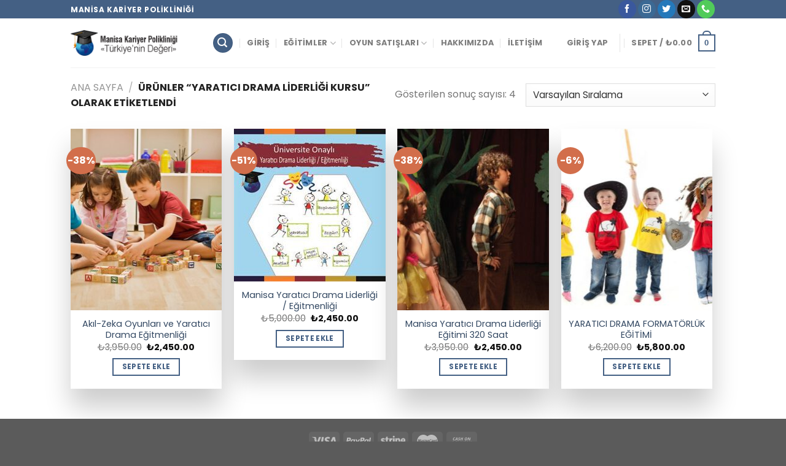

--- FILE ---
content_type: text/html; charset=UTF-8
request_url: https://manisaegitimsertifika.com/egitim-etiket/yaratici-drama-liderligi-kursu/
body_size: 18333
content:
<!DOCTYPE html>
<!--[if IE 9 ]><html lang="tr" class="ie9 loading-site no-js"> <![endif]-->
<!--[if IE 8 ]><html lang="tr" class="ie8 loading-site no-js"> <![endif]-->
<!--[if (gte IE 9)|!(IE)]><!--><html lang="tr" class="loading-site no-js"> <!--<![endif]--><head><meta charset="UTF-8" /><link data-optimized="2" rel="stylesheet" href="https://manisaegitimsertifika.com/wp-content/litespeed/css/4de52bcd1334bfca9b9ca65daa29e981.css?ver=80215" /><meta name="viewport" content="width=device-width, initial-scale=1.0, maximum-scale=1.0, user-scalable=no" /><link rel="profile" href="https://gmpg.org/xfn/11" /><link rel="pingback" href="https://manisaegitimsertifika.com/xmlrpc.php" /> <script type="6fcdfa3ac2f31bc2eb1d6bde-text/javascript">!function(e,c){e[c]=e[c]+(e[c]&&" ")+"quform-js"}(document.documentElement,"className")</script><script type="6fcdfa3ac2f31bc2eb1d6bde-text/javascript">(function(html){html.className=html.className.replace(/\bno-js\b/,'js')})(document.documentElement)</script> <title>yaratıcı drama liderliği kursu Archives - Manisa Eğitim Sertifika</title><meta name="robots" content="max-snippet:-1, max-image-preview:large, max-video-preview:-1"/><link rel="canonical" href="https://manisaegitimsertifika.com/egitim-etiket/yaratici-drama-liderligi-kursu/" /><meta property="og:locale" content="tr_TR" /><meta property="og:type" content="object" /><meta property="og:title" content="yaratıcı drama liderliği kursu Archives - Manisa Eğitim Sertifika" /><meta property="og:url" content="https://manisaegitimsertifika.com/egitim-etiket/yaratici-drama-liderligi-kursu/" /><meta property="og:site_name" content="Manisa Eğitim Sertifika" /><meta property="fb:app_id" content="https://www.facebook.com/manisa.sertifika" /><meta name="twitter:card" content="summary_large_image" /><meta name="twitter:title" content="yaratıcı drama liderliği kursu Archives - Manisa Eğitim Sertifika" /><meta name="twitter:site" content="@manisakariyera1" /> <script type='application/ld+json' class='yoast-schema-graph yoast-schema-graph--main'>{"@context":"https://schema.org","@graph":[{"@type":"WebSite","@id":"https://manisaegitimsertifika.com/#website","url":"https://manisaegitimsertifika.com/","name":"Manisa E\u011fitim Sertifika","inLanguage":"tr","description":"Manisa E\u011fitim Sertifika","potentialAction":[{"@type":"SearchAction","target":"https://manisaegitimsertifika.com/?s={search_term_string}","query-input":"required name=search_term_string"}]},{"@type":"CollectionPage","@id":"https://manisaegitimsertifika.com/egitim-etiket/yaratici-drama-liderligi-kursu/#webpage","url":"https://manisaegitimsertifika.com/egitim-etiket/yaratici-drama-liderligi-kursu/","name":"yarat\u0131c\u0131 drama liderli\u011fi kursu Archives - Manisa E\u011fitim Sertifika","isPartOf":{"@id":"https://manisaegitimsertifika.com/#website"},"inLanguage":"tr","breadcrumb":{"@id":"https://manisaegitimsertifika.com/egitim-etiket/yaratici-drama-liderligi-kursu/#breadcrumb"}},{"@type":"BreadcrumbList","@id":"https://manisaegitimsertifika.com/egitim-etiket/yaratici-drama-liderligi-kursu/#breadcrumb","itemListElement":[{"@type":"ListItem","position":1,"item":{"@type":"WebPage","@id":"https://manisaegitimsertifika.com/","url":"https://manisaegitimsertifika.com/","name":"Anasayfa"}},{"@type":"ListItem","position":2,"item":{"@type":"WebPage","@id":"https://manisaegitimsertifika.com/egitimlerimiz/","url":"https://manisaegitimsertifika.com/egitimlerimiz/","name":"\u00dcr\u00fcnler"}},{"@type":"ListItem","position":3,"item":{"@type":"WebPage","@id":"https://manisaegitimsertifika.com/egitim-etiket/yaratici-drama-liderligi-kursu/","url":"https://manisaegitimsertifika.com/egitim-etiket/yaratici-drama-liderligi-kursu/","name":"yarat\u0131c\u0131 drama liderli\u011fi kursu"}}]}]}</script> <link rel='dns-prefetch' href='//www.googletagmanager.com' /><link rel='dns-prefetch' href='//s.w.org' /><link rel="alternate" type="application/rss+xml" title="Manisa Eğitim Sertifika &raquo; beslemesi" href="https://manisaegitimsertifika.com/feed/" /><link rel="alternate" type="application/rss+xml" title="Manisa Eğitim Sertifika &raquo; yorum beslemesi" href="https://manisaegitimsertifika.com/comments/feed/" /><link rel="alternate" type="application/rss+xml" title="Manisa Eğitim Sertifika &raquo; yaratıcı drama liderliği kursu Etiket beslemesi" href="https://manisaegitimsertifika.com/egitim-etiket/yaratici-drama-liderligi-kursu/feed/" /> <script type="6fcdfa3ac2f31bc2eb1d6bde-text/javascript" src='https://manisaegitimsertifika.com/wp-includes/js/jquery/jquery.js'></script> <script data-optimized="1" type="6fcdfa3ac2f31bc2eb1d6bde-text/javascript" src='https://manisaegitimsertifika.com/wp-content/litespeed/js/84eff5c26a8f6a2796d2bc0bc5e52a44.js?ver=52a44'></script> <script data-optimized="1" type="6fcdfa3ac2f31bc2eb1d6bde-text/javascript">function optimocha_getCookie(name){var v=document.cookie.match("(^|;) ?"+name+"=([^;]*)(;|$)");return v?v[2]:null}
function optimocha_check_wc_cart_script(){var cart_src="https://manisaegitimsertifika.com/wp-content/plugins/woocommerce/assets/js/frontend/cart-fragments.min.js";var script_id="optimocha_loaded_wc_cart_fragments";if(document.getElementById(script_id)!==null){return!1}
if(optimocha_getCookie("woocommerce_cart_hash")){var script=document.createElement("script");script.id=script_id;script.src=cart_src;script.async=!0;document.head.appendChild(script)}}
optimocha_check_wc_cart_script();document.addEventListener("click",function(){setTimeout(optimocha_check_wc_cart_script,1000)})</script>  <script type="6fcdfa3ac2f31bc2eb1d6bde-text/javascript" src='https://www.googletagmanager.com/gtag/js?id=GT-TNPB2DQ' async></script> <script type="6fcdfa3ac2f31bc2eb1d6bde-text/javascript">window.dataLayer = window.dataLayer || [];function gtag(){dataLayer.push(arguments);}
gtag('set', 'linker', {"domains":["manisaegitimsertifika.com"]} );
gtag("js", new Date());
gtag("set", "developer_id.dZTNiMT", true);
gtag("config", "GT-TNPB2DQ");</script> <link rel='https://api.w.org/' href='https://manisaegitimsertifika.com/wp-json/' /><link rel="EditURI" type="application/rsd+xml" title="RSD" href="https://manisaegitimsertifika.com/xmlrpc.php?rsd" /><link rel="wlwmanifest" type="application/wlwmanifest+xml" href="https://manisaegitimsertifika.com/wp-includes/wlwmanifest.xml" /><meta name="generator" content="Site Kit by Google 1.118.0" /><!--[if IE]><link rel="stylesheet" type="text/css" href="https://manisaegitimsertifika.com/wp-content/themes/flatsome/assets/css/ie-fallback.css"><script src="//cdnjs.cloudflare.com/ajax/libs/html5shiv/3.6.1/html5shiv.js"></script><script>var head = document.getElementsByTagName('head')[0],style = document.createElement('style');style.type = 'text/css';style.styleSheet.cssText = ':before,:after{content:none !important';head.appendChild(style);setTimeout(function(){head.removeChild(style);}, 0);</script><script src="https://manisaegitimsertifika.com/wp-content/themes/flatsome/assets/libs/ie-flexibility.js"></script><![endif]--> <script data-optimized="1" type="6fcdfa3ac2f31bc2eb1d6bde-text/javascript">WebFontConfig={google:{families:["Poppins:regular,700","Poppins:regular,regular","Poppins:regular,700","Poppins:regular,regular",]}};(function(){var wf=document.createElement('script');wf.src='https://ajax.googleapis.com/ajax/libs/webfont/1/webfont.js';wf.type='text/javascript';wf.async='true';var s=document.getElementsByTagName('script')[0];s.parentNode.insertBefore(wf,s)})()</script> <noscript><style>.woocommerce-product-gallery{ opacity: 1 !important; }</style></noscript></head><body class="archive tax-product_tag term-yaratici-drama-liderligi-kursu term-184 theme-flatsome woocommerce woocommerce-page woocommerce-no-js lightbox nav-dropdown-has-arrow"><a class="skip-link screen-reader-text" href="#main">Skip to content</a><div id="wrapper"><header id="header" class="header has-sticky sticky-jump"><div class="header-wrapper"><div id="top-bar" class="header-top hide-for-sticky nav-dark"><div class="flex-row container"><div class="flex-col hide-for-medium flex-left"><ul class="nav nav-left medium-nav-center nav-small  nav-divided"><li class="html custom html_topbar_left"><strong class="uppercase">Manisa Kariyer Polikliniği</strong></li></ul></div><div class="flex-col hide-for-medium flex-center"><ul class="nav nav-center nav-small  nav-divided"></ul></div><div class="flex-col hide-for-medium flex-right"><ul class="nav top-bar-nav nav-right nav-small  nav-divided"><li class="html header-social-icons ml-0"><div class="social-icons follow-icons" ><a href="https://www.facebook.com/manisa.sertifika" target="_blank" data-label="Facebook"  rel="noopener noreferrer nofollow" class="icon primary button circle facebook tooltip" title="Facebook' ta Takip Edin"><i class="icon-facebook" ></i></a><a href="https://www.instagram.com/manisakariyerpoliklinigi/" target="_blank" rel="noopener noreferrer nofollow" data-label="Instagram" class="icon primary button circle  instagram tooltip" title="Instagram' da Takip Edin"><i class="icon-instagram" ></i></a><a href="https://twitter.com/manisakariyera1" target="_blank"  data-label="Twitter"  rel="noopener noreferrer nofollow" class="icon primary button circle  twitter tooltip" title="Twitter' da Takip Edin"><i class="icon-twitter" ></i></a><a href="/cdn-cgi/l/email-protection#9cf1fdf2f5effdeff9eee8f5faf5f7fddcfbf1fdf5f0b2fff3f1" data-label="E-mail" rel="nofollow" class="icon primary button circle  email tooltip" title="Bize email gönderin"><i class="icon-envelop" ></i></a><a href="tel:05050800081" target="_blank"  data-label="Phone"  rel="noopener noreferrer nofollow" class="icon primary button circle  phone tooltip" title="Call us"><i class="icon-phone" ></i></a></div></li></ul></div><div class="flex-col show-for-medium flex-grow"><ul class="nav nav-center nav-small mobile-nav  nav-divided"><li class="html custom html_topbar_left"><strong class="uppercase">Manisa Kariyer Polikliniği</strong></li></ul></div></div></div><div id="masthead" class="header-main "><div class="header-inner flex-row container logo-left medium-logo-center" role="navigation"><div id="logo" class="flex-col logo">
<a href="https://manisaegitimsertifika.com/" title="Manisa Eğitim Sertifika - Manisa Eğitim Sertifika" rel="home">
<img width="200" height="80" src="https://manisaegitimsertifika.com/wp-content/uploads/2018/09/logo.png" class="header_logo header-logo" alt="Manisa Eğitim Sertifika"/><img  width="200" height="80" src="https://manisaegitimsertifika.com/wp-content/uploads/2018/09/logo.png" class="header-logo-dark" alt="Manisa Eğitim Sertifika"/></a></div><div class="flex-col show-for-medium flex-left"><ul class="mobile-nav nav nav-left "><li class="nav-icon has-icon">
<a href="#" data-open="#main-menu" data-pos="center" data-bg="main-menu-overlay" data-color="" class="is-small" aria-controls="main-menu" aria-expanded="false">
<i class="icon-menu" ></i>
</a></li></ul></div><div class="flex-col hide-for-medium flex-left
flex-grow"><ul class="header-nav header-nav-main nav nav-left  nav-divided nav-uppercase" ><li class="header-search header-search-lightbox has-icon"><div class="header-button">		<a href="#search-lightbox" data-open="#search-lightbox" data-focus="input.search-field"
class="icon primary button circle is-small">
<i class="icon-search" style="font-size:16px;"></i></a></div><div id="search-lightbox" class="mfp-hide dark text-center"><div class="searchform-wrapper ux-search-box relative is-large"><form role="search" method="get" class="searchform" action="https://manisaegitimsertifika.com/"><div class="flex-row relative"><div class="flex-col flex-grow">
<input type="search" class="search-field mb-0" name="s" value="" placeholder="Ara&hellip;" />
<input type="hidden" name="post_type" value="product" /></div><div class="flex-col">
<button type="submit" class="ux-search-submit submit-button secondary button icon mb-0">
<i class="icon-search" ></i>				</button></div></div><div class="live-search-results text-left z-top"></div></form></div></div></li><li id="menu-item-284" class="menu-item menu-item-type-post_type menu-item-object-page menu-item-home  menu-item-284"><a href="https://manisaegitimsertifika.com/" class="nav-top-link">Giriş</a></li><li id="menu-item-283" class="menu-item menu-item-type-post_type menu-item-object-page menu-item-has-children  menu-item-283 has-dropdown"><a href="https://manisaegitimsertifika.com/egitimlerimiz/" class="nav-top-link">Eğitimler<i class="icon-angle-down" ></i></a><ul class='nav-dropdown nav-dropdown-default'><li id="menu-item-272" class="menu-item menu-item-type-taxonomy menu-item-object-product_cat  menu-item-272"><a href="https://manisaegitimsertifika.com/egitim-kategori/cok-talep-edilen-egitimlerimiz/">Çok Talep Edilen Eğitimlerimiz</a></li><li id="menu-item-273" class="menu-item menu-item-type-taxonomy menu-item-object-product_cat  menu-item-273"><a href="https://manisaegitimsertifika.com/egitim-kategori/formatorluk-egitimleri/">Formatörlük Eğitimleri</a></li><li id="menu-item-274" class="menu-item menu-item-type-taxonomy menu-item-object-product_cat  menu-item-274"><a href="https://manisaegitimsertifika.com/egitim-kategori/kampanyali-egitimler/">Kampanyalı Eğitimler</a></li><li id="menu-item-275" class="menu-item menu-item-type-taxonomy menu-item-object-product_cat  menu-item-275"><a href="https://manisaegitimsertifika.com/egitim-kategori/kisisel-gelisim-egitimleri/">Kişisel Gelişim Eğitimleri</a></li><li id="menu-item-276" class="menu-item menu-item-type-taxonomy menu-item-object-product_cat  menu-item-276"><a href="https://manisaegitimsertifika.com/egitim-kategori/kurumsal-egitimler/">Kurumsal Eğitimler</a></li><li id="menu-item-277" class="menu-item menu-item-type-taxonomy menu-item-object-product_cat  menu-item-277"><a href="https://manisaegitimsertifika.com/egitim-kategori/lisans-yuksek-lisans-doktora/">Lisans, Yüksek Lisans, Doktora</a></li><li id="menu-item-278" class="menu-item menu-item-type-taxonomy menu-item-object-product_cat  menu-item-278"><a href="https://manisaegitimsertifika.com/egitim-kategori/meb-egzersiz-egitimleri/">MEB Egzersiz Eğitimleri</a></li><li id="menu-item-279" class="menu-item menu-item-type-taxonomy menu-item-object-product_cat  menu-item-279"><a href="https://manisaegitimsertifika.com/egitim-kategori/orgun-egitimler/">Örgün Eğitimler</a></li><li id="menu-item-280" class="menu-item menu-item-type-taxonomy menu-item-object-product_cat  menu-item-280"><a href="https://manisaegitimsertifika.com/egitim-kategori/psikoloji-egitimleri/">Psikoloji Eğitimleri</a></li><li id="menu-item-282" class="menu-item menu-item-type-taxonomy menu-item-object-product_cat  menu-item-282"><a href="https://manisaegitimsertifika.com/egitim-kategori/uygulama-atolyeleri/">Uygulama Atölyeleri</a></li></ul></li><li id="menu-item-487" class="menu-item menu-item-type-post_type menu-item-object-page menu-item-has-children  menu-item-487 has-dropdown"><a href="https://manisaegitimsertifika.com/satislar/" class="nav-top-link">OYUN SATIŞLARI<i class="icon-angle-down" ></i></a><ul class='nav-dropdown nav-dropdown-default'><li id="menu-item-498" class="menu-item menu-item-type-taxonomy menu-item-object-product_cat  menu-item-498"><a href="https://manisaegitimsertifika.com/egitim-kategori/redka/">Redka</a></li></ul></li><li id="menu-item-286" class="menu-item menu-item-type-post_type menu-item-object-page  menu-item-286"><a href="https://manisaegitimsertifika.com/sample-page/" class="nav-top-link">HAKKIMIZDA</a></li><li id="menu-item-285" class="menu-item menu-item-type-post_type menu-item-object-page  menu-item-285"><a href="https://manisaegitimsertifika.com/iletisim/" class="nav-top-link">İletişim</a></li></ul></div><div class="flex-col hide-for-medium flex-right"><ul class="header-nav header-nav-main nav nav-right  nav-divided nav-uppercase"><li class="account-item has-icon
"
><a href="https://manisaegitimsertifika.com/hesabim/"
class="nav-top-link nav-top-not-logged-in "
data-open="#login-form-popup"  >
<span>
Giriş Yap      </span>
</a></li><li class="header-divider"></li><li class="cart-item has-icon has-dropdown"><a href="https://manisaegitimsertifika.com/sepet/" title="Sepet" class="header-cart-link is-small"><span class="header-cart-title">
Sepet   /      <span class="cart-price"><span class="woocommerce-Price-amount amount"><span class="woocommerce-Price-currencySymbol">&#8378;</span>0.00</span></span>
</span><span class="cart-icon image-icon">
<strong>0</strong>
</span>
</a><ul class="nav-dropdown nav-dropdown-default"><li class="html widget_shopping_cart"><div class="widget_shopping_cart_content"><p class="woocommerce-mini-cart__empty-message">Sepetinizde ürün bulunmuyor.</p></div></li></ul></li></ul></div><div class="flex-col show-for-medium flex-right"><ul class="mobile-nav nav nav-right "><li class="cart-item has-icon"><a href="https://manisaegitimsertifika.com/sepet/" class="header-cart-link off-canvas-toggle nav-top-link is-small" data-open="#cart-popup" data-class="off-canvas-cart" title="Sepet" data-pos="right">
<span class="cart-icon image-icon">
<strong>0</strong>
</span>
</a><div id="cart-popup" class="mfp-hide widget_shopping_cart"><div class="cart-popup-inner inner-padding"><div class="cart-popup-title text-center"><h4 class="uppercase">Sepet</h4><div class="is-divider"></div></div><div class="widget_shopping_cart_content"><p class="woocommerce-mini-cart__empty-message">Sepetinizde ürün bulunmuyor.</p></div><div class="cart-sidebar-content relative"></div></div></div></li></ul></div></div><div class="container"><div class="top-divider full-width"></div></div></div><div class="header-bg-container fill"><div class="header-bg-image fill"></div><div class="header-bg-color fill"></div></div></div></header><div class="shop-page-title category-page-title page-title "><div class="page-title-inner flex-row  medium-flex-wrap container"><div class="flex-col flex-grow medium-text-center"><div class="is-medium"><nav class="woocommerce-breadcrumb breadcrumbs"><a href="https://manisaegitimsertifika.com">Ana Sayfa</a> <span class="divider">&#47;</span> Ürünler &ldquo;yaratıcı drama liderliği kursu&rdquo; olarak etiketlendi</nav></div></div><div class="flex-col medium-text-center"><p class="woocommerce-result-count hide-for-medium">
Gösterilen sonuç sayısı: 4</p><form class="woocommerce-ordering" method="get">
<select name="orderby" class="orderby" aria-label="Sipariş"><option value="menu_order"  selected='selected'>Varsayılan Sıralama</option><option value="popularity" >En çok incelenene göre sırala</option><option value="rating" >En çok oy alana göre sırala</option><option value="date" >En yeniye göre sırala</option><option value="price" >Fiyata göre sırala: Düşükten yükseğe</option><option value="price-desc" >Fiyata göre sırala: Yüksekten düşüğe</option>
</select>
<input type="hidden" name="paged" value="1" /></form></div></div></div><main id="main" class=""><div class="row category-page-row"><div class="col large-12"><div class="shop-container"><div class="woocommerce-notices-wrapper"></div><div class="products row row-small large-columns-4 medium-columns-3 small-columns-2 has-shadow row-box-shadow-5 row-box-shadow-5-hover"><div class="product-small col has-hover product type-product post-167 status-publish first instock product_cat-kisisel-gelisim-egitimleri product_cat-meb-egzersiz-egitimleri product_tag-akil-ve-zeka-oyunlari product_tag-akil-ve-zeka-oyunlari-egitici-egitimi product_tag-akil-ve-zeka-oyunlari-egitimi product_tag-akil-ve-zeka-oyunlari-egitmenligi product_tag-akil-ve-zeka-oyunlari-egitmenligi-sertifika product_tag-akil-ve-zeka-oyunlari-egitmenligi-sertifika-programi product_tag-akil-ve-zeka-oyunlari-egzersiz-plani product_tag-akil-ve-zeka-oyunlari-kursu product_tag-akil-ve-zeka-oyunlari-oyna product_tag-akil-ve-zeka-oyunlari-sertifikasi product_tag-akil-ve-zeka-oyunlari-sertifikasi-ne-ise-yarar product_tag-akil-zeka-oyunlari product_tag-akil-zeka-oyunlari-egitimi product_tag-akil-zeka-oyunlari-egitmenligi product_tag-akil-zeka-oyunu product_tag-drama-egitimi product_tag-drama-egitimi-sertifikasi product_tag-drama-egitmeni product_tag-drama-egitmeni-is-ilanlari product_tag-drama-egitmenligi product_tag-drama-egitmenligi-kursu product_tag-drama-egitmenligi-sertifikasi product_tag-drama-liderligi-kursu product_tag-drama-sertifikasi product_tag-drama-sertifikasi-nereden-alinir product_tag-drama-sertifikasi-uzaktan-egitim product_tag-egitimde-yaratici-drama product_tag-halk-egitim-drama-kursu product_tag-manisa-akil-ve-zeka-oyunlari product_tag-manisa-akil-ve-zeka-oyunlari-egitici-egitimi product_tag-manisa-akil-ve-zeka-oyunlari-egitimi product_tag-manisa-akil-zeka-oyunlari-egitmenligi product_tag-manisa-akil-zeka-oyunlari-ve-yaratici-drama-egitmenligi product_tag-manisa-drama-egitimi product_tag-manisa-drama-egitimi-sertifikasi product_tag-manisa-drama-egitmeni product_tag-manisa-drama-egitmenligi-kursu product_tag-manisa-drama-egitmenligi-sertifikasi product_tag-manisa-drama-liderligi-kursu product_tag-manisa-drama-sertifikasi-nereden-alinir product_tag-manisa-egitimde-yaratici-drama product_tag-manisa-halk-egitim-drama-kursu product_tag-manisa-meb-onayli-drama-sertifikasi product_tag-manisa-meb-onayli-yaratici-drama-liderligi-sertifikasi product_tag-manisa-online-yaratici-drama-egitimi product_tag-manisa-satranc-egitmenligi product_tag-manisa-satranc-zeka-oyunu product_tag-manisa-yaratici-drama product_tag-manisa-yaratici-drama-calismalari product_tag-manisa-yaratici-drama-kursu product_tag-manisa-yaratici-drama-liderligi product_tag-meb-egitim-oyunlari product_tag-meb-onayli-drama-sertifikasi product_tag-meb-onayli-yaratici-drama-liderligi-sertifikasi product_tag-meb-onayli-zeka-oyunlari-sertifikasi product_tag-online-yaratici-drama-egitimi product_tag-satranc-egitmenligi product_tag-satranc-zeka-oyunu product_tag-universite-onayli-sertifika-programlari product_tag-uzaktan-egitim-zeka-oyunlari-sertifikasi product_tag-yaratici-drama-egitmeni-is-ilani product_tag-yaratici-drama product_tag-yaratici-drama-calismalari product_tag-yaratici-drama-dersi product_tag-yaratici-drama-egitimi product_tag-yaratici-drama-egitmeni-araniyor product_tag-yaratici-drama-egitmenligi product_tag-yaratici-drama-egitmenligi-liderligi-sertifika-programi-ankara product_tag-yaratici-drama-egitmenligi-kursu product_tag-yaratici-drama-egitmenligi-sertifika-programi product_tag-yaratici-drama-kursu product_tag-yaratici-drama-liderligi product_tag-yaratici-drama-liderligi-kursu product_tag-yaratici-drama-ogretmeni product_tag-yaratici-drama-ogretmeni-is-ilanlari product_tag-yaratici-drama-sertifikasi product_tag-yaratici-drama-teknikleri product_tag-yaratici-drama-uzaktan-egitim product_tag-zeka-akil-oyunlari product_tag-zeka-oyunlari-dersi-egitici-egitimi product_tag-zeka-oyunlari-egitici-egitimi product_tag-zeka-oyunlari-egitici-egitimi-kursu product_tag-zeka-oyunlari-egitimi product_tag-zeka-oyunlari-egitmenligi product_tag-zeka-oyunlari-kursu product_tag-zeka-oyunlari-sertifika product_tag-zeka-oyunlari-sertifika-programi product_tag-zeka-oyunlari-sertifikasi product_tag-zeka-ve-akil-oyunlari-egitmenligi-sertifika-programi product_tag-zeka-ve-akil-oyunlari-egitmenligi-sertifika-programi-ucreti product_tag-zeka-ve-akil-oyunlari product_tag-zeka-ve-akil-oyunlari-egitici-egitimi product_tag-zeka-ve-akil-oyunlari-egitmenligi product_tag-zeka-ve-akil-oyunlari-egitmenligi-kursu product_tag-zeka-ve-akil-oyunlari-egitmenligi-kursu-ucreti has-post-thumbnail sale purchasable product-type-simple"><div class="col-inner"><div class="badge-container absolute left top z-1"><div class="callout badge badge-circle"><div class="badge-inner secondary on-sale"><span class="onsale">-38%</span></div></div></div><div class="product-small box "><div class="box-image"><div class="image-zoom-fade">
<a href="https://manisaegitimsertifika.com/egitim/manisa-akil-zeka-oyunlari-ve-yaratici-drama-egitmenligi/">
<img data-lazyloaded="1" src="[data-uri]" width="247" height="296" data-src="https://manisaegitimsertifika.com/wp-content/uploads/2018/09/akil-zeka-oyunlari-ve-yaratici-drama-egitmenligi-247x296.jpg" class="attachment-woocommerce_thumbnail size-woocommerce_thumbnail" alt="Akıl Zeka Oyunları ve Yaratıcı Drama Eğitmenliği" /><noscript><img width="247" height="296" src="https://manisaegitimsertifika.com/wp-content/uploads/2018/09/akil-zeka-oyunlari-ve-yaratici-drama-egitmenligi-247x296.jpg" class="attachment-woocommerce_thumbnail size-woocommerce_thumbnail" alt="Akıl Zeka Oyunları ve Yaratıcı Drama Eğitmenliği" /></noscript>				</a></div><div class="image-tools is-small top right show-on-hover"></div><div class="image-tools is-small hide-for-small bottom left show-on-hover"></div><div class="image-tools grid-tools text-center hide-for-small bottom hover-slide-in show-on-hover"></div></div><div class="box-text box-text-products text-center grid-style-2"><div class="title-wrapper"><p class="name product-title"><a href="https://manisaegitimsertifika.com/egitim/manisa-akil-zeka-oyunlari-ve-yaratici-drama-egitmenligi/">Akıl-Zeka Oyunları ve Yaratıcı Drama Eğitmenliği</a></p></div><div class="price-wrapper">
<span class="price"><del><span class="woocommerce-Price-amount amount"><span class="woocommerce-Price-currencySymbol">&#8378;</span>3,950.00</span></del> <ins><span class="woocommerce-Price-amount amount"><span class="woocommerce-Price-currencySymbol">&#8378;</span>2,450.00</span></ins></span></div><div class="add-to-cart-button"><a href="?add-to-cart=167" rel="nofollow" data-product_id="167" class="ajax_add_to_cart add_to_cart_button product_type_simple button primary is-outline mb-0 is-small">Sepete Ekle</a></div></div></div></div></div><div class="product-small col has-hover product type-product post-170 status-publish instock product_cat-kisisel-gelisim-egitimleri product_cat-meb-egzersiz-egitimleri product_tag-238 product_tag-350-tl product_tag-drama product_tag-drama-350 product_tag-drama-350-tl product_tag-drama-egitimi product_tag-drama-egitimi-350 product_tag-drama-egitimi-350-tl product_tag-drama-egitimi-sertifikasi product_tag-drama-egitimi-tl product_tag-drama-egitmeni product_tag-drama-egitmeni-is-ilanlari product_tag-drama-egitmenligi product_tag-drama-egitmenligi-kursu product_tag-drama-egitmenligi-sertifikasi product_tag-drama-liderligi-kursu product_tag-drama-sertifikasi product_tag-drama-sertifikasi-nereden-alinir product_tag-drama-sertifikasi-uzaktan-egitim product_tag-drama-tl product_tag-egitimde-yaratici-drama product_tag-egitimi product_tag-egitimi-350 product_tag-egitimi-350-tl product_tag-egitimi-tl product_tag-halk-egitim-drama-kursu product_tag-manisa-yaratici-drama-egitmenligi product_tag-manisa-yaratici-drama-liderligi product_tag-manisa-yaratici-drama-liderligi-egitmenligi product_tag-manisayaratici-drama-liderligi-egitmenligi product_tag-meb-onayli-drama-sertifikasi product_tag-meb-onayli-yaratici-drama-liderligi-sertifikasi product_tag-online-yaratici-drama-egitimi product_tag-tl product_tag-yaratici-drama-egitmeni-is-ilani product_tag-yaratici product_tag-yaratici-350 product_tag-yaratici-350-tl product_tag-yaratici-drama product_tag-yaratici-drama-350 product_tag-yaratici-drama-350-tl product_tag-yaratici-drama-calismalari product_tag-yaratici-drama-dersi product_tag-yaratici-drama-egitimi product_tag-yaratici-drama-egitimi-350 product_tag-yaratici-drama-egitimi-350-tl product_tag-yaratici-drama-egitimi-ankara product_tag-yaratici-drama-egitimi-tl product_tag-yaratici-drama-egitimleri product_tag-yaratici-drama-egitmeni-araniyor product_tag-yaratici-drama-egitmenligi product_tag-yaratici-drama-egitmenligi-liderligi-sertifika-programi-ankara product_tag-yaratici-drama-egitmenligi-kursu product_tag-yaratici-drama-egitmenligi-sertifika-programi product_tag-yaratici-drama-kursu product_tag-yaratici-drama-liderligi product_tag-yaratici-drama-liderligi-kursu product_tag-yaratici-drama-ogretmeni product_tag-yaratici-drama-ogretmeni-is-ilanlari product_tag-yaratici-drama-sertifikasi product_tag-yaratici-drama-teknikleri product_tag-yaratici-drama-tl product_tag-yaratici-drama-uzaktan-egitim product_tag-yaratici-egitimi product_tag-yaratici-egitimi-350 product_tag-yaratici-egitimi-350-tl product_tag-yaratici-egitimi-tl product_tag-yaratici-tl has-post-thumbnail sale purchasable product-type-simple"><div class="col-inner"><div class="badge-container absolute left top z-1"><div class="callout badge badge-circle"><div class="badge-inner secondary on-sale"><span class="onsale">-51%</span></div></div></div><div class="product-small box "><div class="box-image"><div class="image-zoom-fade">
<a href="https://manisaegitimsertifika.com/egitim/manisa-yaratici-drama-liderligi-egitmenligi/">
<img data-lazyloaded="1" src="[data-uri]" width="247" height="249" data-src="https://manisaegitimsertifika.com/wp-content/uploads/2018/09/yaratici-drama-egitmenligi-ede1-247x249.jpeg" class="attachment-woocommerce_thumbnail size-woocommerce_thumbnail" alt="" data-srcset="https://manisaegitimsertifika.com/wp-content/uploads/2018/09/yaratici-drama-egitmenligi-ede1-247x249.jpeg 247w, https://manisaegitimsertifika.com/wp-content/uploads/2018/09/yaratici-drama-egitmenligi-ede1-100x100.jpeg 100w" data-sizes="(max-width: 247px) 100vw, 247px" /><noscript><img width="247" height="249" src="https://manisaegitimsertifika.com/wp-content/uploads/2018/09/yaratici-drama-egitmenligi-ede1-247x249.jpeg" class="attachment-woocommerce_thumbnail size-woocommerce_thumbnail" alt="" srcset="https://manisaegitimsertifika.com/wp-content/uploads/2018/09/yaratici-drama-egitmenligi-ede1-247x249.jpeg 247w, https://manisaegitimsertifika.com/wp-content/uploads/2018/09/yaratici-drama-egitmenligi-ede1-100x100.jpeg 100w" sizes="(max-width: 247px) 100vw, 247px" /></noscript>				</a></div><div class="image-tools is-small top right show-on-hover"></div><div class="image-tools is-small hide-for-small bottom left show-on-hover"></div><div class="image-tools grid-tools text-center hide-for-small bottom hover-slide-in show-on-hover"></div></div><div class="box-text box-text-products text-center grid-style-2"><div class="title-wrapper"><p class="name product-title"><a href="https://manisaegitimsertifika.com/egitim/manisa-yaratici-drama-liderligi-egitmenligi/">Manisa Yaratıcı Drama Liderliği / Eğitmenliği</a></p></div><div class="price-wrapper">
<span class="price"><del><span class="woocommerce-Price-amount amount"><span class="woocommerce-Price-currencySymbol">&#8378;</span>5,000.00</span></del> <ins><span class="woocommerce-Price-amount amount"><span class="woocommerce-Price-currencySymbol">&#8378;</span>2,450.00</span></ins></span></div><div class="add-to-cart-button"><a href="?add-to-cart=170" rel="nofollow" data-product_id="170" class="ajax_add_to_cart add_to_cart_button product_type_simple button primary is-outline mb-0 is-small">Sepete Ekle</a></div></div></div></div></div><div class="product-small col has-hover product type-product post-171 status-publish instock product_cat-cok-talep-edilen-egitimlerimiz product_cat-kisisel-gelisim-egitimleri product_cat-meb-egzersiz-egitimleri product_tag-drama-320-saat product_tag-drama-egitimi product_tag-drama-egitimi-320 product_tag-drama-egitimi-320-saat product_tag-drama-egitimi-saat product_tag-drama-egitimi-sertifikasi product_tag-drama-egitmeni product_tag-drama-egitmeni-is-ilanlari product_tag-drama-egitmenligi product_tag-drama-egitmenligi-kursu product_tag-drama-egitmenligi-sertifikasi product_tag-drama-liderligi-kursu product_tag-drama-sertifikasi product_tag-drama-sertifikasi-nereden-alinir product_tag-drama-sertifikasi-uzaktan-egitim product_tag-egitimde-yaratici-drama product_tag-halk-egitim-drama-kursu product_tag-manisa-drama-egitimi product_tag-manisa-drama-egitimi-sertifikasi product_tag-manisa-drama-egitmeni product_tag-manisa-drama-egitmenligi product_tag-manisa-drama-egitmenligi-kursu product_tag-manisa-drama-egitmenligi-sertifikasi product_tag-manisa-drama-liderligi-kursu product_tag-manisa-drama-sertifikasi product_tag-manisa-drama-sertifikasi-nereden-alinir product_tag-manisa-halk-egitim-drama-kursu product_tag-manisa-meb-onayli-yaratici-drama-liderligi-sertifikasi product_tag-manisa-online-yaratici-drama-egitimi product_tag-manisa-yaratici-drama product_tag-manisa-yaratici-drama-320-saat product_tag-manisa-yaratici-drama-calismalari product_tag-manisa-yaratici-drama-dersleri product_tag-manisa-yaratici-drama-egitmenligi product_tag-manisa-yaratici-drama-kursu product_tag-manisa-yaratici-drama-kursu-meb-onayli product_tag-manisa-yaratici-drama-liderligi product_tag-manisa-yaratici-drama-liderligi-egitimi product_tag-manisa-yaratici-egitimi product_tag-meb-onayli-drama-sertifikasi product_tag-meb-onayli-yaratici-drama-liderligi-sertifikasi product_tag-online-yaratici-drama-egitimi product_tag-yaratici-drama-egitmeni-is-ilani product_tag-yaratici product_tag-yaratici-320-saat product_tag-yaratici-drama product_tag-yaratici-drama-320 product_tag-yaratici-drama-320-saat product_tag-yaratici-drama-calismalari product_tag-yaratici-drama-dersi product_tag-yaratici-drama-dersleri product_tag-yaratici-drama-egitim-programi product_tag-yaratici-drama-egitimi product_tag-yaratici-drama-egitimi-320 product_tag-yaratici-drama-egitimi-320-saat product_tag-yaratici-drama-egitimi-adana product_tag-yaratici-drama-egitimi-antalya product_tag-yaratici-drama-egitimi-saat product_tag-yaratici-drama-egitmeni-araniyor product_tag-yaratici-drama-egitmenligi product_tag-yaratici-drama-egitmenligi-kursu product_tag-yaratici-drama-egitmenligi-sertifika-programi product_tag-yaratici-drama-kursu product_tag-yaratici-drama-kursu-meb-onayli product_tag-yaratici-drama-kursu-sertifikasi product_tag-yaratici-drama-liderligi product_tag-yaratici-drama-liderligi-kursu product_tag-yaratici-drama-ogretmeni product_tag-yaratici-drama-ogretmeni-is-ilanlari product_tag-yaratici-drama-saat product_tag-yaratici-drama-sertifikasi product_tag-yaratici-drama-teknikleri product_tag-yaratici-drama-uzaktan-egitim product_tag-yaratici-egitimi product_tag-yaratici-egitimi-320 product_tag-yaratici-egitimi-320-saat product_tag-yaratici-egitimi-saat has-post-thumbnail sale purchasable product-type-simple"><div class="col-inner"><div class="badge-container absolute left top z-1"><div class="callout badge badge-circle"><div class="badge-inner secondary on-sale"><span class="onsale">-38%</span></div></div></div><div class="product-small box "><div class="box-image"><div class="image-zoom-fade">
<a href="https://manisaegitimsertifika.com/egitim/manisa-yaratici-drama-liderligi-egitimi-320-saat/">
<img data-lazyloaded="1" src="[data-uri]" width="247" height="296" data-src="https://manisaegitimsertifika.com/wp-content/uploads/2018/09/yaratici-drama-liderligi-egitimi-320-saat-247x296.jpg" class="attachment-woocommerce_thumbnail size-woocommerce_thumbnail" alt="Yaratıcı Drama Liderliği Eğitimi 320 Saat" /><noscript><img width="247" height="296" src="https://manisaegitimsertifika.com/wp-content/uploads/2018/09/yaratici-drama-liderligi-egitimi-320-saat-247x296.jpg" class="attachment-woocommerce_thumbnail size-woocommerce_thumbnail" alt="Yaratıcı Drama Liderliği Eğitimi 320 Saat" /></noscript>				</a></div><div class="image-tools is-small top right show-on-hover"></div><div class="image-tools is-small hide-for-small bottom left show-on-hover"></div><div class="image-tools grid-tools text-center hide-for-small bottom hover-slide-in show-on-hover"></div></div><div class="box-text box-text-products text-center grid-style-2"><div class="title-wrapper"><p class="name product-title"><a href="https://manisaegitimsertifika.com/egitim/manisa-yaratici-drama-liderligi-egitimi-320-saat/">Manisa Yaratıcı Drama Liderliği Eğitimi 320 Saat</a></p></div><div class="price-wrapper">
<span class="price"><del><span class="woocommerce-Price-amount amount"><span class="woocommerce-Price-currencySymbol">&#8378;</span>3,950.00</span></del> <ins><span class="woocommerce-Price-amount amount"><span class="woocommerce-Price-currencySymbol">&#8378;</span>2,450.00</span></ins></span></div><div class="add-to-cart-button"><a href="?add-to-cart=171" rel="nofollow" data-product_id="171" class="ajax_add_to_cart add_to_cart_button product_type_simple button primary is-outline mb-0 is-small">Sepete Ekle</a></div></div></div></div></div><div class="product-small col has-hover product type-product post-169 status-publish last instock product_cat-formatorluk-egitimleri product_cat-kisisel-gelisim-egitimleri product_cat-meb-egzersiz-egitimleri product_tag-drama-egitimi product_tag-drama-egitimi-sertifikasi product_tag-drama-egitmeni product_tag-drama-egitmeni-is-ilanlari product_tag-drama-egitmenligi product_tag-drama-egitmenligi-kursu product_tag-drama-egitmenligi-sertifikasi product_tag-drama-formatorluk product_tag-drama-formatorluk-egitimi product_tag-drama-liderligi-kursu product_tag-drama-sertifikasi product_tag-drama-sertifikasi-nereden-alinir product_tag-drama-sertifikasi-uzaktan-egitim product_tag-egitimde-yaratici-drama product_tag-formatorluk-egitimi product_tag-halk-egitim-drama-kursu product_tag-manisa-drama-formatorluk-egitimi product_tag-manisa-formatorluk-egitimi product_tag-manisa-yaratici-formatorluk-egitimi product_tag-mansia-formatorluk-egitimi product_tag-meb-onayli-drama-sertifikasi product_tag-meb-onayli-yaratici-drama-liderligi-sertifikasi product_tag-mnaisa-yaratici-drama-formatorluk-egitimi product_tag-online-yaratici-drama-egitimi product_tag-yaatici-drama-egitmen-egitimi product_tag-yaratici-drama-egitmeni-is-ilani product_tag-yaratici-drama product_tag-yaratici-drama-calismalari product_tag-yaratici-drama-dersi product_tag-yaratici-drama-egitimi product_tag-yaratici-drama-egitmeni-araniyor product_tag-yaratici-drama-egitmenligi product_tag-yaratici-drama-egitmenligi-kursu product_tag-yaratici-drama-egitmenligi-sertifika-programi product_tag-yaratici-drama-egzersiz-plani product_tag-yaratici-drama-formatorlugu product_tag-yaratici-drama-formatorluk product_tag-yaratici-drama-formatorluk-egitimi product_tag-yaratici-drama-kazanimlari product_tag-yaratici-drama-kursu product_tag-yaratici-drama-liderligi product_tag-yaratici-drama-liderligi-kursu product_tag-yaratici-drama-ogretmeni product_tag-yaratici-drama-ogretmeni-is-ilanlari product_tag-yaratici-drama-sertifikasi product_tag-yaratici-drama-teknigi-nedir product_tag-yaratici-drama-teknikleri product_tag-yaratici-drama-uzaktan-egitim product_tag-yaratici-drama-yuksek-lisans product_tag-yaratici-formatorluk-egitimi product_tag-yaratici-yazarlik has-post-thumbnail sale purchasable product-type-simple"><div class="col-inner"><div class="badge-container absolute left top z-1"><div class="callout badge badge-circle"><div class="badge-inner secondary on-sale"><span class="onsale">-6%</span></div></div></div><div class="product-small box "><div class="box-image"><div class="image-zoom-fade">
<a href="https://manisaegitimsertifika.com/egitim/manisa-yaratici-drama-formatorluk-egitimi/">
<img data-lazyloaded="1" src="[data-uri]" width="247" height="296" data-src="https://manisaegitimsertifika.com/wp-content/uploads/2018/09/yaratici-drama-formatorluk-egitimi-247x296.jpg" class="attachment-woocommerce_thumbnail size-woocommerce_thumbnail" alt="Yaratıcı Drama Formatörlük Eğitimi" /><noscript><img width="247" height="296" src="https://manisaegitimsertifika.com/wp-content/uploads/2018/09/yaratici-drama-formatorluk-egitimi-247x296.jpg" class="attachment-woocommerce_thumbnail size-woocommerce_thumbnail" alt="Yaratıcı Drama Formatörlük Eğitimi" /></noscript>				</a></div><div class="image-tools is-small top right show-on-hover"></div><div class="image-tools is-small hide-for-small bottom left show-on-hover"></div><div class="image-tools grid-tools text-center hide-for-small bottom hover-slide-in show-on-hover"></div></div><div class="box-text box-text-products text-center grid-style-2"><div class="title-wrapper"><p class="name product-title"><a href="https://manisaegitimsertifika.com/egitim/manisa-yaratici-drama-formatorluk-egitimi/">YARATICI DRAMA FORMATÖRLÜK EĞİTİMİ</a></p></div><div class="price-wrapper">
<span class="price"><del><span class="woocommerce-Price-amount amount"><span class="woocommerce-Price-currencySymbol">&#8378;</span>6,200.00</span></del> <ins><span class="woocommerce-Price-amount amount"><span class="woocommerce-Price-currencySymbol">&#8378;</span>5,800.00</span></ins></span></div><div class="add-to-cart-button"><a href="?add-to-cart=169" rel="nofollow" data-product_id="169" class="ajax_add_to_cart add_to_cart_button product_type_simple button primary is-outline mb-0 is-small">Sepete Ekle</a></div></div></div></div></div></div></div></div></div></main><footer id="footer" class="footer-wrapper"><div class="absolute-footer dark medium-text-center text-center"><div class="container clearfix"><div class="footer-secondary pull-right"><div class="payment-icons inline-block"><div class="payment-icon"><svg version="1.1" xmlns="http://www.w3.org/2000/svg" xmlns:xlink="http://www.w3.org/1999/xlink"  viewBox="0 0 64 32">
<path d="M10.781 7.688c-0.251-1.283-1.219-1.688-2.344-1.688h-8.376l-0.061 0.405c5.749 1.469 10.469 4.595 12.595 10.501l-1.813-9.219zM13.125 19.688l-0.531-2.781c-1.096-2.907-3.752-5.594-6.752-6.813l4.219 15.939h5.469l8.157-20.032h-5.501l-5.062 13.688zM27.72 26.061l3.248-20.061h-5.187l-3.251 20.061h5.189zM41.875 5.656c-5.125 0-8.717 2.72-8.749 6.624-0.032 2.877 2.563 4.469 4.531 5.439 2.032 0.968 2.688 1.624 2.688 2.499 0 1.344-1.624 1.939-3.093 1.939-2.093 0-3.219-0.251-4.875-1.032l-0.688-0.344-0.719 4.499c1.219 0.563 3.437 1.064 5.781 1.064 5.437 0.032 8.97-2.688 9.032-6.843 0-2.282-1.405-4-4.376-5.439-1.811-0.904-2.904-1.563-2.904-2.499 0-0.843 0.936-1.72 2.968-1.72 1.688-0.029 2.936 0.314 3.875 0.752l0.469 0.248 0.717-4.344c-1.032-0.406-2.656-0.844-4.656-0.844zM55.813 6c-1.251 0-2.189 0.376-2.72 1.688l-7.688 18.374h5.437c0.877-2.467 1.096-3 1.096-3 0.592 0 5.875 0 6.624 0 0 0 0.157 0.688 0.624 3h4.813l-4.187-20.061h-4zM53.405 18.938c0 0 0.437-1.157 2.064-5.594-0.032 0.032 0.437-1.157 0.688-1.907l0.374 1.72c0.968 4.781 1.189 5.781 1.189 5.781-0.813 0-3.283 0-4.315 0z"></path>
</svg></div><div class="payment-icon"><svg version="1.1" xmlns="http://www.w3.org/2000/svg" xmlns:xlink="http://www.w3.org/1999/xlink"  viewBox="0 0 64 32">
<path d="M35.255 12.078h-2.396c-0.229 0-0.444 0.114-0.572 0.303l-3.306 4.868-1.4-4.678c-0.088-0.292-0.358-0.493-0.663-0.493h-2.355c-0.284 0-0.485 0.28-0.393 0.548l2.638 7.745-2.481 3.501c-0.195 0.275 0.002 0.655 0.339 0.655h2.394c0.227 0 0.439-0.111 0.569-0.297l7.968-11.501c0.191-0.275-0.006-0.652-0.341-0.652zM19.237 16.718c-0.23 1.362-1.311 2.276-2.691 2.276-0.691 0-1.245-0.223-1.601-0.644-0.353-0.417-0.485-1.012-0.374-1.674 0.214-1.35 1.313-2.294 2.671-2.294 0.677 0 1.227 0.225 1.589 0.65 0.365 0.428 0.509 1.027 0.404 1.686zM22.559 12.078h-2.384c-0.204 0-0.378 0.148-0.41 0.351l-0.104 0.666-0.166-0.241c-0.517-0.749-1.667-1-2.817-1-2.634 0-4.883 1.996-5.321 4.796-0.228 1.396 0.095 2.731 0.888 3.662 0.727 0.856 1.765 1.212 3.002 1.212 2.123 0 3.3-1.363 3.3-1.363l-0.106 0.662c-0.040 0.252 0.155 0.479 0.41 0.479h2.147c0.341 0 0.63-0.247 0.684-0.584l1.289-8.161c0.040-0.251-0.155-0.479-0.41-0.479zM8.254 12.135c-0.272 1.787-1.636 1.787-2.957 1.787h-0.751l0.527-3.336c0.031-0.202 0.205-0.35 0.41-0.35h0.345c0.899 0 1.747 0 2.185 0.511 0.262 0.307 0.341 0.761 0.242 1.388zM7.68 7.473h-4.979c-0.341 0-0.63 0.248-0.684 0.584l-2.013 12.765c-0.040 0.252 0.155 0.479 0.41 0.479h2.378c0.34 0 0.63-0.248 0.683-0.584l0.543-3.444c0.053-0.337 0.343-0.584 0.683-0.584h1.575c3.279 0 5.172-1.587 5.666-4.732 0.223-1.375 0.009-2.456-0.635-3.212-0.707-0.832-1.962-1.272-3.628-1.272zM60.876 7.823l-2.043 12.998c-0.040 0.252 0.155 0.479 0.41 0.479h2.055c0.34 0 0.63-0.248 0.683-0.584l2.015-12.765c0.040-0.252-0.155-0.479-0.41-0.479h-2.299c-0.205 0.001-0.379 0.148-0.41 0.351zM54.744 16.718c-0.23 1.362-1.311 2.276-2.691 2.276-0.691 0-1.245-0.223-1.601-0.644-0.353-0.417-0.485-1.012-0.374-1.674 0.214-1.35 1.313-2.294 2.671-2.294 0.677 0 1.227 0.225 1.589 0.65 0.365 0.428 0.509 1.027 0.404 1.686zM58.066 12.078h-2.384c-0.204 0-0.378 0.148-0.41 0.351l-0.104 0.666-0.167-0.241c-0.516-0.749-1.667-1-2.816-1-2.634 0-4.883 1.996-5.321 4.796-0.228 1.396 0.095 2.731 0.888 3.662 0.727 0.856 1.765 1.212 3.002 1.212 2.123 0 3.3-1.363 3.3-1.363l-0.106 0.662c-0.040 0.252 0.155 0.479 0.41 0.479h2.147c0.341 0 0.63-0.247 0.684-0.584l1.289-8.161c0.040-0.252-0.156-0.479-0.41-0.479zM43.761 12.135c-0.272 1.787-1.636 1.787-2.957 1.787h-0.751l0.527-3.336c0.031-0.202 0.205-0.35 0.41-0.35h0.345c0.899 0 1.747 0 2.185 0.511 0.261 0.307 0.34 0.761 0.241 1.388zM43.187 7.473h-4.979c-0.341 0-0.63 0.248-0.684 0.584l-2.013 12.765c-0.040 0.252 0.156 0.479 0.41 0.479h2.554c0.238 0 0.441-0.173 0.478-0.408l0.572-3.619c0.053-0.337 0.343-0.584 0.683-0.584h1.575c3.279 0 5.172-1.587 5.666-4.732 0.223-1.375 0.009-2.456-0.635-3.212-0.707-0.832-1.962-1.272-3.627-1.272z"></path>
</svg></div><div class="payment-icon"><svg version="1.1" xmlns="http://www.w3.org/2000/svg" xmlns:xlink="http://www.w3.org/1999/xlink"  viewBox="0 0 64 32">
<path d="M7.114 14.656c-1.375-0.5-2.125-0.906-2.125-1.531 0-0.531 0.437-0.812 1.188-0.812 1.437 0 2.875 0.531 3.875 1.031l0.563-3.5c-0.781-0.375-2.406-1-4.656-1-1.594 0-2.906 0.406-3.844 1.188-1 0.812-1.5 2-1.5 3.406 0 2.563 1.563 3.688 4.125 4.594 1.625 0.594 2.188 1 2.188 1.656 0 0.625-0.531 0.969-1.5 0.969-1.188 0-3.156-0.594-4.437-1.343l-0.563 3.531c1.094 0.625 3.125 1.281 5.25 1.281 1.688 0 3.063-0.406 4.031-1.157 1.063-0.843 1.594-2.062 1.594-3.656-0.001-2.625-1.595-3.719-4.188-4.657zM21.114 9.125h-3v-4.219l-4.031 0.656-0.563 3.563-1.437 0.25-0.531 3.219h1.937v6.844c0 1.781 0.469 3 1.375 3.75 0.781 0.625 1.907 0.938 3.469 0.938 1.219 0 1.937-0.219 2.468-0.344v-3.688c-0.282 0.063-0.938 0.22-1.375 0.22-0.906 0-1.313-0.5-1.313-1.563v-6.156h2.406l0.595-3.469zM30.396 9.031c-0.313-0.062-0.594-0.093-0.876-0.093-1.312 0-2.374 0.687-2.781 1.937l-0.313-1.75h-4.093v14.719h4.687v-9.563c0.594-0.719 1.437-0.968 2.563-0.968 0.25 0 0.5 0 0.812 0.062v-4.344zM33.895 2.719c-1.375 0-2.468 1.094-2.468 2.469s1.094 2.5 2.468 2.5 2.469-1.124 2.469-2.5-1.094-2.469-2.469-2.469zM36.239 23.844v-14.719h-4.687v14.719h4.687zM49.583 10.468c-0.843-1.094-2-1.625-3.469-1.625-1.343 0-2.531 0.563-3.656 1.75l-0.25-1.469h-4.125v20.155l4.688-0.781v-4.719c0.719 0.219 1.469 0.344 2.125 0.344 1.157 0 2.876-0.313 4.188-1.75 1.281-1.375 1.907-3.5 1.907-6.313 0-2.499-0.469-4.405-1.407-5.593zM45.677 19.532c-0.375 0.687-0.969 1.094-1.625 1.094-0.468 0-0.906-0.093-1.281-0.281v-7c0.812-0.844 1.531-0.938 1.781-0.938 1.188 0 1.781 1.313 1.781 3.812 0.001 1.437-0.219 2.531-0.656 3.313zM62.927 10.843c-1.032-1.312-2.563-2-4.501-2-4 0-6.468 2.938-6.468 7.688 0 2.625 0.656 4.625 1.968 5.875 1.157 1.157 2.844 1.719 5.032 1.719 2 0 3.844-0.469 5-1.251l-0.501-3.219c-1.157 0.625-2.5 0.969-4 0.969-0.906 0-1.532-0.188-1.969-0.594-0.5-0.406-0.781-1.094-0.875-2.062h7.75c0.031-0.219 0.062-1.281 0.062-1.625 0.001-2.344-0.5-4.188-1.499-5.5zM56.583 15.094c0.125-2.093 0.687-3.062 1.75-3.062s1.625 1 1.687 3.062h-3.437z"></path>
</svg></div><div class="payment-icon"><svg version="1.1" xmlns="http://www.w3.org/2000/svg" xmlns:xlink="http://www.w3.org/1999/xlink"  viewBox="0 0 64 32">
<path d="M42.667-0c-4.099 0-7.836 1.543-10.667 4.077-2.831-2.534-6.568-4.077-10.667-4.077-8.836 0-16 7.163-16 16s7.164 16 16 16c4.099 0 7.835-1.543 10.667-4.077 2.831 2.534 6.568 4.077 10.667 4.077 8.837 0 16-7.163 16-16s-7.163-16-16-16zM11.934 19.828l0.924-5.809-2.112 5.809h-1.188v-5.809l-1.056 5.809h-1.584l1.32-7.657h2.376v4.753l1.716-4.753h2.508l-1.32 7.657h-1.585zM19.327 18.244c-0.088 0.528-0.178 0.924-0.264 1.188v0.396h-1.32v-0.66c-0.353 0.528-0.924 0.792-1.716 0.792-0.442 0-0.792-0.132-1.056-0.396-0.264-0.351-0.396-0.792-0.396-1.32 0-0.792 0.218-1.364 0.66-1.716 0.614-0.44 1.364-0.66 2.244-0.66h0.66v-0.396c0-0.351-0.353-0.528-1.056-0.528-0.442 0-1.012 0.088-1.716 0.264 0.086-0.351 0.175-0.792 0.264-1.32 0.703-0.264 1.32-0.396 1.848-0.396 1.496 0 2.244 0.616 2.244 1.848 0 0.353-0.046 0.749-0.132 1.188-0.089 0.616-0.179 1.188-0.264 1.716zM24.079 15.076c-0.264-0.086-0.66-0.132-1.188-0.132s-0.792 0.177-0.792 0.528c0 0.177 0.044 0.31 0.132 0.396l0.528 0.264c0.792 0.442 1.188 1.012 1.188 1.716 0 1.409-0.838 2.112-2.508 2.112-0.792 0-1.366-0.044-1.716-0.132 0.086-0.351 0.175-0.836 0.264-1.452 0.703 0.177 1.188 0.264 1.452 0.264 0.614 0 0.924-0.175 0.924-0.528 0-0.175-0.046-0.308-0.132-0.396-0.178-0.175-0.396-0.308-0.66-0.396-0.792-0.351-1.188-0.924-1.188-1.716 0-1.407 0.792-2.112 2.376-2.112 0.792 0 1.32 0.045 1.584 0.132l-0.265 1.451zM27.512 15.208h-0.924c0 0.442-0.046 0.838-0.132 1.188 0 0.088-0.022 0.264-0.066 0.528-0.046 0.264-0.112 0.442-0.198 0.528v0.528c0 0.353 0.175 0.528 0.528 0.528 0.175 0 0.35-0.044 0.528-0.132l-0.264 1.452c-0.264 0.088-0.66 0.132-1.188 0.132-0.881 0-1.32-0.44-1.32-1.32 0-0.528 0.086-1.099 0.264-1.716l0.66-4.225h1.584l-0.132 0.924h0.792l-0.132 1.585zM32.66 17.32h-3.3c0 0.442 0.086 0.749 0.264 0.924 0.264 0.264 0.66 0.396 1.188 0.396s1.1-0.175 1.716-0.528l-0.264 1.584c-0.442 0.177-1.012 0.264-1.716 0.264-1.848 0-2.772-0.924-2.772-2.773 0-1.142 0.264-2.024 0.792-2.64 0.528-0.703 1.188-1.056 1.98-1.056 0.703 0 1.274 0.22 1.716 0.66 0.35 0.353 0.528 0.881 0.528 1.584 0.001 0.617-0.046 1.145-0.132 1.585zM35.3 16.132c-0.264 0.97-0.484 2.201-0.66 3.697h-1.716l0.132-0.396c0.35-2.463 0.614-4.4 0.792-5.809h1.584l-0.132 0.924c0.264-0.44 0.528-0.703 0.792-0.792 0.264-0.264 0.528-0.308 0.792-0.132-0.088 0.088-0.31 0.706-0.66 1.848-0.353-0.086-0.661 0.132-0.925 0.66zM41.241 19.697c-0.353 0.177-0.838 0.264-1.452 0.264-0.881 0-1.584-0.308-2.112-0.924-0.528-0.528-0.792-1.32-0.792-2.376 0-1.32 0.35-2.42 1.056-3.3 0.614-0.879 1.496-1.32 2.64-1.32 0.44 0 1.056 0.132 1.848 0.396l-0.264 1.584c-0.528-0.264-1.012-0.396-1.452-0.396-0.707 0-1.235 0.264-1.584 0.792-0.353 0.442-0.528 1.144-0.528 2.112 0 0.616 0.132 1.056 0.396 1.32 0.264 0.353 0.614 0.528 1.056 0.528 0.44 0 0.924-0.132 1.452-0.396l-0.264 1.717zM47.115 15.868c-0.046 0.264-0.066 0.484-0.066 0.66-0.088 0.442-0.178 1.035-0.264 1.782-0.088 0.749-0.178 1.254-0.264 1.518h-1.32v-0.66c-0.353 0.528-0.924 0.792-1.716 0.792-0.442 0-0.792-0.132-1.056-0.396-0.264-0.351-0.396-0.792-0.396-1.32 0-0.792 0.218-1.364 0.66-1.716 0.614-0.44 1.32-0.66 2.112-0.66h0.66c0.086-0.086 0.132-0.218 0.132-0.396 0-0.351-0.353-0.528-1.056-0.528-0.442 0-1.012 0.088-1.716 0.264 0-0.351 0.086-0.792 0.264-1.32 0.703-0.264 1.32-0.396 1.848-0.396 1.496 0 2.245 0.616 2.245 1.848 0.001 0.089-0.021 0.264-0.065 0.529zM49.69 16.132c-0.178 0.528-0.396 1.762-0.66 3.697h-1.716l0.132-0.396c0.35-1.935 0.614-3.872 0.792-5.809h1.584c0 0.353-0.046 0.66-0.132 0.924 0.264-0.44 0.528-0.703 0.792-0.792 0.35-0.175 0.614-0.218 0.792-0.132-0.353 0.442-0.574 1.056-0.66 1.848-0.353-0.086-0.66 0.132-0.925 0.66zM54.178 19.828l0.132-0.528c-0.353 0.442-0.838 0.66-1.452 0.66-0.707 0-1.188-0.218-1.452-0.66-0.442-0.614-0.66-1.232-0.66-1.848 0-1.142 0.308-2.067 0.924-2.773 0.44-0.703 1.056-1.056 1.848-1.056 0.528 0 1.056 0.264 1.584 0.792l0.264-2.244h1.716l-1.32 7.657h-1.585zM16.159 17.98c0 0.442 0.175 0.66 0.528 0.66 0.35 0 0.614-0.132 0.792-0.396 0.264-0.264 0.396-0.66 0.396-1.188h-0.397c-0.881 0-1.32 0.31-1.32 0.924zM31.076 15.076c-0.088 0-0.178-0.043-0.264-0.132h-0.264c-0.528 0-0.881 0.353-1.056 1.056h1.848v-0.396l-0.132-0.264c-0.001-0.086-0.047-0.175-0.133-0.264zM43.617 17.98c0 0.442 0.175 0.66 0.528 0.66 0.35 0 0.614-0.132 0.792-0.396 0.264-0.264 0.396-0.66 0.396-1.188h-0.396c-0.881 0-1.32 0.31-1.32 0.924zM53.782 15.076c-0.353 0-0.66 0.22-0.924 0.66-0.178 0.264-0.264 0.749-0.264 1.452 0 0.792 0.264 1.188 0.792 1.188 0.35 0 0.66-0.175 0.924-0.528 0.264-0.351 0.396-0.879 0.396-1.584-0.001-0.792-0.311-1.188-0.925-1.188z"></path>
</svg></div><div class="payment-icon"><svg version="1.1" xmlns="http://www.w3.org/2000/svg" xmlns:xlink="http://www.w3.org/1999/xlink"  viewBox="0 0 64 32">
<path d="M13.043 8.356c-0.46 0-0.873 0.138-1.24 0.413s-0.662 0.681-0.885 1.217c-0.223 0.536-0.334 1.112-0.334 1.727 0 0.568 0.119 0.99 0.358 1.265s0.619 0.413 1.141 0.413c0.508 0 1.096-0.131 1.765-0.393v1.327c-0.693 0.262-1.389 0.393-2.089 0.393-0.884 0-1.572-0.254-2.063-0.763s-0.736-1.229-0.736-2.161c0-0.892 0.181-1.712 0.543-2.462s0.846-1.32 1.452-1.709 1.302-0.584 2.089-0.584c0.435 0 0.822 0.038 1.159 0.115s0.7 0.217 1.086 0.421l-0.616 1.276c-0.369-0.201-0.673-0.333-0.914-0.398s-0.478-0.097-0.715-0.097zM19.524 12.842h-2.47l-0.898 1.776h-1.671l3.999-7.491h1.948l0.767 7.491h-1.551l-0.125-1.776zM19.446 11.515l-0.136-1.786c-0.035-0.445-0.052-0.876-0.052-1.291v-0.184c-0.153 0.408-0.343 0.84-0.569 1.296l-0.982 1.965h1.739zM27.049 12.413c0 0.711-0.257 1.273-0.773 1.686s-1.213 0.62-2.094 0.62c-0.769 0-1.389-0.153-1.859-0.46v-1.398c0.672 0.367 1.295 0.551 1.869 0.551 0.39 0 0.694-0.072 0.914-0.217s0.329-0.343 0.329-0.595c0-0.147-0.024-0.275-0.070-0.385s-0.114-0.214-0.201-0.309c-0.087-0.095-0.303-0.269-0.648-0.52-0.481-0.337-0.818-0.67-1.013-1s-0.293-0.685-0.293-1.066c0-0.439 0.108-0.831 0.324-1.176s0.523-0.614 0.922-0.806 0.857-0.288 1.376-0.288c0.755 0 1.446 0.168 2.073 0.505l-0.569 1.189c-0.543-0.252-1.044-0.378-1.504-0.378-0.289 0-0.525 0.077-0.71 0.23s-0.276 0.355-0.276 0.607c0 0.207 0.058 0.389 0.172 0.543s0.372 0.36 0.773 0.615c0.421 0.272 0.736 0.572 0.945 0.9s0.313 0.712 0.313 1.151zM33.969 14.618h-1.597l0.7-3.22h-2.46l-0.7 3.22h-1.592l1.613-7.46h1.597l-0.632 2.924h2.459l0.632-2.924h1.592l-1.613 7.46zM46.319 9.831c0 0.963-0.172 1.824-0.517 2.585s-0.816 1.334-1.415 1.722c-0.598 0.388-1.288 0.582-2.067 0.582-0.891 0-1.587-0.251-2.086-0.753s-0.749-1.198-0.749-2.090c0-0.902 0.172-1.731 0.517-2.488s0.82-1.338 1.425-1.743c0.605-0.405 1.306-0.607 2.099-0.607 0.888 0 1.575 0.245 2.063 0.735s0.73 1.176 0.73 2.056zM43.395 8.356c-0.421 0-0.808 0.155-1.159 0.467s-0.627 0.739-0.828 1.283-0.3 1.135-0.3 1.771c0 0.5 0.116 0.877 0.348 1.133s0.558 0.383 0.979 0.383 0.805-0.148 1.151-0.444c0.346-0.296 0.617-0.714 0.812-1.255s0.292-1.148 0.292-1.822c0-0.483-0.113-0.856-0.339-1.12-0.227-0.264-0.546-0.396-0.957-0.396zM53.427 14.618h-1.786l-1.859-5.644h-0.031l-0.021 0.163c-0.111 0.735-0.227 1.391-0.344 1.97l-0.757 3.511h-1.436l1.613-7.46h1.864l1.775 5.496h0.021c0.042-0.259 0.109-0.628 0.203-1.107s0.407-1.942 0.94-4.388h1.43l-1.613 7.461zM13.296 20.185c0 0.98-0.177 1.832-0.532 2.556s-0.868 1.274-1.539 1.652c-0.672 0.379-1.464 0.568-2.376 0.568h-2.449l1.678-7.68h2.15c0.977 0 1.733 0.25 2.267 0.751s0.801 1.219 0.801 2.154zM8.925 23.615c0.536 0 1.003-0.133 1.401-0.399s0.71-0.657 0.934-1.174c0.225-0.517 0.337-1.108 0.337-1.773 0-0.54-0.131-0.95-0.394-1.232s-0.64-0.423-1.132-0.423h-0.624l-1.097 5.001h0.575zM18.64 24.96h-4.436l1.678-7.68h4.442l-0.293 1.334h-2.78l-0.364 1.686h2.59l-0.299 1.334h-2.59l-0.435 1.98h2.78l-0.293 1.345zM20.509 24.96l1.678-7.68h1.661l-1.39 6.335h2.78l-0.294 1.345h-4.436zM26.547 24.96l1.694-7.68h1.656l-1.694 7.68h-1.656zM33.021 23.389c0.282-0.774 0.481-1.27 0.597-1.487l2.346-4.623h1.716l-4.061 7.68h-1.814l-0.689-7.68h1.602l0.277 4.623c0.015 0.157 0.022 0.39 0.022 0.699-0.007 0.361-0.018 0.623-0.033 0.788h0.038zM41.678 24.96h-4.437l1.678-7.68h4.442l-0.293 1.334h-2.78l-0.364 1.686h2.59l-0.299 1.334h-2.59l-0.435 1.98h2.78l-0.293 1.345zM45.849 22.013l-0.646 2.947h-1.656l1.678-7.68h1.949c0.858 0 1.502 0.179 1.933 0.536s0.646 0.881 0.646 1.571c0 0.554-0.15 1.029-0.451 1.426s-0.733 0.692-1.298 0.885l1.417 3.263h-1.803l-1.124-2.947h-0.646zM46.137 20.689h0.424c0.474 0 0.843-0.1 1.108-0.3s0.396-0.504 0.396-0.914c0-0.287-0.086-0.502-0.258-0.646s-0.442-0.216-0.812-0.216h-0.402l-0.456 2.076zM53.712 20.39l2.031-3.11h1.857l-3.355 4.744-0.646 2.936h-1.645l0.646-2.936-1.281-4.744h1.694l0.7 3.11z"></path>
</svg></div></div></div><div class="footer-primary pull-left"><div class="copyright-footer">
Copyright 2026 © <strong>Manisa Kariyer Polikliniği</strong></div></div></div></div>
<a href="#top" class="back-to-top button icon invert plain fixed bottom z-1 is-outline hide-for-medium circle" id="top-link"><i class="icon-angle-up" ></i></a></footer></div><div id="main-menu" class="mobile-sidebar no-scrollbar mfp-hide"><div class="sidebar-menu no-scrollbar text-center"><ul class="nav nav-sidebar nav-anim nav-vertical nav-uppercase"><li class="header-search-form search-form html relative has-icon"><div class="header-search-form-wrapper"><div class="searchform-wrapper ux-search-box relative is-normal"><form role="search" method="get" class="searchform" action="https://manisaegitimsertifika.com/"><div class="flex-row relative"><div class="flex-col flex-grow">
<input type="search" class="search-field mb-0" name="s" value="" placeholder="Ara&hellip;" />
<input type="hidden" name="post_type" value="product" /></div><div class="flex-col">
<button type="submit" class="ux-search-submit submit-button secondary button icon mb-0">
<i class="icon-search" ></i>				</button></div></div><div class="live-search-results text-left z-top"></div></form></div></div></li><li class="menu-item menu-item-type-post_type menu-item-object-page menu-item-home menu-item-284"><a href="https://manisaegitimsertifika.com/" class="nav-top-link">Giriş</a></li><li class="menu-item menu-item-type-post_type menu-item-object-page menu-item-has-children menu-item-283"><a href="https://manisaegitimsertifika.com/egitimlerimiz/" class="nav-top-link">Eğitimler</a><ul class=children><li class="menu-item menu-item-type-taxonomy menu-item-object-product_cat menu-item-272"><a href="https://manisaegitimsertifika.com/egitim-kategori/cok-talep-edilen-egitimlerimiz/">Çok Talep Edilen Eğitimlerimiz</a></li><li class="menu-item menu-item-type-taxonomy menu-item-object-product_cat menu-item-273"><a href="https://manisaegitimsertifika.com/egitim-kategori/formatorluk-egitimleri/">Formatörlük Eğitimleri</a></li><li class="menu-item menu-item-type-taxonomy menu-item-object-product_cat menu-item-274"><a href="https://manisaegitimsertifika.com/egitim-kategori/kampanyali-egitimler/">Kampanyalı Eğitimler</a></li><li class="menu-item menu-item-type-taxonomy menu-item-object-product_cat menu-item-275"><a href="https://manisaegitimsertifika.com/egitim-kategori/kisisel-gelisim-egitimleri/">Kişisel Gelişim Eğitimleri</a></li><li class="menu-item menu-item-type-taxonomy menu-item-object-product_cat menu-item-276"><a href="https://manisaegitimsertifika.com/egitim-kategori/kurumsal-egitimler/">Kurumsal Eğitimler</a></li><li class="menu-item menu-item-type-taxonomy menu-item-object-product_cat menu-item-277"><a href="https://manisaegitimsertifika.com/egitim-kategori/lisans-yuksek-lisans-doktora/">Lisans, Yüksek Lisans, Doktora</a></li><li class="menu-item menu-item-type-taxonomy menu-item-object-product_cat menu-item-278"><a href="https://manisaegitimsertifika.com/egitim-kategori/meb-egzersiz-egitimleri/">MEB Egzersiz Eğitimleri</a></li><li class="menu-item menu-item-type-taxonomy menu-item-object-product_cat menu-item-279"><a href="https://manisaegitimsertifika.com/egitim-kategori/orgun-egitimler/">Örgün Eğitimler</a></li><li class="menu-item menu-item-type-taxonomy menu-item-object-product_cat menu-item-280"><a href="https://manisaegitimsertifika.com/egitim-kategori/psikoloji-egitimleri/">Psikoloji Eğitimleri</a></li><li class="menu-item menu-item-type-taxonomy menu-item-object-product_cat menu-item-282"><a href="https://manisaegitimsertifika.com/egitim-kategori/uygulama-atolyeleri/">Uygulama Atölyeleri</a></li></ul></li><li class="menu-item menu-item-type-post_type menu-item-object-page menu-item-has-children menu-item-487"><a href="https://manisaegitimsertifika.com/satislar/" class="nav-top-link">OYUN SATIŞLARI</a><ul class=children><li class="menu-item menu-item-type-taxonomy menu-item-object-product_cat menu-item-498"><a href="https://manisaegitimsertifika.com/egitim-kategori/redka/">Redka</a></li></ul></li><li class="menu-item menu-item-type-post_type menu-item-object-page menu-item-286"><a href="https://manisaegitimsertifika.com/sample-page/" class="nav-top-link">HAKKIMIZDA</a></li><li class="menu-item menu-item-type-post_type menu-item-object-page menu-item-285"><a href="https://manisaegitimsertifika.com/iletisim/" class="nav-top-link">İletişim</a></li><li class="account-item has-icon menu-item">
<a href="https://manisaegitimsertifika.com/hesabim/"
class="nav-top-link nav-top-not-logged-in">
<span class="header-account-title">
Giriş Yap  </span>
</a></li><li class="header-newsletter-item has-icon"><a href="#header-newsletter-signup" class="tooltip" title="Sign up for Newsletter"><i class="icon-envelop"></i>
<span class="header-newsletter-title">
Newsletter    </span>
</a></li><li class="html header-social-icons ml-0"><div class="social-icons follow-icons" ><a href="https://www.facebook.com/manisa.sertifika" target="_blank" data-label="Facebook"  rel="noopener noreferrer nofollow" class="icon primary button circle facebook tooltip" title="Facebook' ta Takip Edin"><i class="icon-facebook" ></i></a><a href="https://www.instagram.com/manisakariyerpoliklinigi/" target="_blank" rel="noopener noreferrer nofollow" data-label="Instagram" class="icon primary button circle  instagram tooltip" title="Instagram' da Takip Edin"><i class="icon-instagram" ></i></a><a href="https://twitter.com/manisakariyera1" target="_blank"  data-label="Twitter"  rel="noopener noreferrer nofollow" class="icon primary button circle  twitter tooltip" title="Twitter' da Takip Edin"><i class="icon-twitter" ></i></a><a href="/cdn-cgi/l/email-protection#cea3afa0a7bdafbdabbcbaa7a8a7a5af8ea9a3afa7a2e0ada1a3" data-label="E-mail" rel="nofollow" class="icon primary button circle  email tooltip" title="Bize email gönderin"><i class="icon-envelop" ></i></a><a href="tel:05050800081" target="_blank"  data-label="Phone"  rel="noopener noreferrer nofollow" class="icon primary button circle  phone tooltip" title="Call us"><i class="icon-phone" ></i></a></div></li></ul></div></div><div id="login-form-popup" class="lightbox-content mfp-hide"><div class="woocommerce-notices-wrapper"></div><div class="account-container lightbox-inner"><div class="account-login-inner"><h3 class="uppercase">Giriş Yap</h3><form class="woocommerce-form woocommerce-form-login login" method="post"><p class="woocommerce-form-row woocommerce-form-row--wide form-row form-row-wide">
<label for="username">Kullanıcı adı veya e-posta adresi&nbsp;<span class="required">*</span></label>
<input type="text" class="woocommerce-Input woocommerce-Input--text input-text" name="username" id="username" autocomplete="username" value="" /></p><p class="woocommerce-form-row woocommerce-form-row--wide form-row form-row-wide">
<label for="password">Parola&nbsp;<span class="required">*</span></label>
<input class="woocommerce-Input woocommerce-Input--text input-text" type="password" name="password" id="password" autocomplete="current-password" /></p><p class="form-row">
<label class="woocommerce-form__label woocommerce-form__label-for-checkbox woocommerce-form-login__rememberme">
<input class="woocommerce-form__input woocommerce-form__input-checkbox" name="rememberme" type="checkbox" id="rememberme" value="forever" /> <span>Beni hatırla</span>
</label>
<input type="hidden" id="woocommerce-login-nonce" name="woocommerce-login-nonce" value="84645cdf63" /><input type="hidden" name="_wp_http_referer" value="/egitim-etiket/yaratici-drama-liderligi-kursu/" />						<button type="submit" class="woocommerce-Button button woocommerce-form-login__submit" name="login" value="Giriş Yap">Giriş Yap</button></p><p class="woocommerce-LostPassword lost_password">
<a href="https://manisaegitimsertifika.com/hesabim/kayip-sifre/">Parolanızı mı unuttunuz?</a></p></form></div></div></div> <script data-cfasync="false" src="/cdn-cgi/scripts/5c5dd728/cloudflare-static/email-decode.min.js"></script><script type="application/ld+json">{"@context":"https:\/\/schema.org\/","@type":"BreadcrumbList","itemListElement":[{"@type":"ListItem","position":1,"item":{"name":"Ana Sayfa","@id":"https:\/\/manisaegitimsertifika.com"}},{"@type":"ListItem","position":2,"item":{"name":"\u00dcr\u00fcnler &amp;ldquo;yarat\u0131c\u0131 drama liderli\u011fi kursu&amp;rdquo; olarak etiketlendi","@id":"https:\/\/manisaegitimsertifika.com\/egitim-etiket\/yaratici-drama-liderligi-kursu\/"}}]}</script> <script data-optimized="1" type="6fcdfa3ac2f31bc2eb1d6bde-text/javascript">var c=document.body.className;c=c.replace(/woocommerce-no-js/,'woocommerce-js');document.body.className=c</script> <script data-optimized="1" type="6fcdfa3ac2f31bc2eb1d6bde-text/javascript">var wpcf7={"apiSettings":{"root":"https:\/\/manisaegitimsertifika.com\/wp-json\/contact-form-7\/v1","namespace":"contact-form-7\/v1"},"cached":"1"}</script> <script data-optimized="1" type="6fcdfa3ac2f31bc2eb1d6bde-text/javascript" src='https://manisaegitimsertifika.com/wp-content/litespeed/js/a050275715361585f3e28beff99b4ade.js?ver=b4ade'></script> <script data-optimized="1" type="6fcdfa3ac2f31bc2eb1d6bde-text/javascript" src='https://manisaegitimsertifika.com/wp-content/litespeed/js/0b69e270fd510ca767fb86cf25ff4b63.js?ver=f4b63'></script> <script data-optimized="1" type="6fcdfa3ac2f31bc2eb1d6bde-text/javascript">var wc_add_to_cart_params={"ajax_url":"\/wp-admin\/admin-ajax.php","wc_ajax_url":"\/?wc-ajax=%%endpoint%%","i18n_view_cart":"Sepeti g\u00f6r\u00fcnt\u00fcle","cart_url":"https:\/\/manisaegitimsertifika.com\/sepet\/","is_cart":"","cart_redirect_after_add":"yes"}</script> <script data-optimized="1" type="6fcdfa3ac2f31bc2eb1d6bde-text/javascript" src='https://manisaegitimsertifika.com/wp-content/litespeed/js/e8d524fc7a5b220200b8c11cdd673f25.js?ver=73f25'></script> <script data-optimized="1" type="6fcdfa3ac2f31bc2eb1d6bde-text/javascript" src='https://manisaegitimsertifika.com/wp-content/litespeed/js/84fa6805e21835b61cb3de6e0a254868.js?ver=54868'></script> <script data-optimized="1" type="6fcdfa3ac2f31bc2eb1d6bde-text/javascript">var woocommerce_params={"ajax_url":"\/wp-admin\/admin-ajax.php","wc_ajax_url":"\/?wc-ajax=%%endpoint%%"}</script> <script data-optimized="1" type="6fcdfa3ac2f31bc2eb1d6bde-text/javascript" src='https://manisaegitimsertifika.com/wp-content/litespeed/js/d7b3719d8a84428fec77e1e1ab331cf5.js?ver=31cf5'></script> <script data-optimized="1" type="6fcdfa3ac2f31bc2eb1d6bde-text/javascript">var wc_cart_fragments_params={"ajax_url":"\/wp-admin\/admin-ajax.php","wc_ajax_url":"\/?wc-ajax=%%endpoint%%","cart_hash_key":"wc_cart_hash_d5c73c5f79777afffd3f244a75e17776","fragment_name":"wc_fragments_d5c73c5f79777afffd3f244a75e17776","request_timeout":"5000"}</script> <script data-optimized="1" type="6fcdfa3ac2f31bc2eb1d6bde-text/javascript">var quformL10n=[];quformL10n={"pluginUrl":"https:\/\/manisaegitimsertifika.com\/wp-content\/plugins\/quform","ajaxUrl":"https:\/\/manisaegitimsertifika.com\/wp-admin\/admin-ajax.php","ajaxError":"AJAX hatas\u0131","errorMessageTitle":"Bir problem vard\u0131","removeFile":"Kald\u0131r","csrfToken":"cYa0BACyKY4VDw6BZFmxViAqO3JI4UfKIaujLu6k","supportPageCaching":!0}</script> <script data-optimized="1" type="6fcdfa3ac2f31bc2eb1d6bde-text/javascript" src='https://manisaegitimsertifika.com/wp-content/litespeed/js/f82cc225df1eaa57f4477884dcd1a48c.js?ver=1a48c'></script> <script data-optimized="1" type="6fcdfa3ac2f31bc2eb1d6bde-text/javascript" src='https://manisaegitimsertifika.com/wp-content/litespeed/js/cc29d523fa9d39564538f50998f9328f.js?ver=9328f'></script> <script data-optimized="1" type="6fcdfa3ac2f31bc2eb1d6bde-text/javascript" src='https://manisaegitimsertifika.com/wp-content/litespeed/js/5caec3d0d7645e2d23ff24af01121047.js?ver=21047'></script> <script data-optimized="1" type="6fcdfa3ac2f31bc2eb1d6bde-text/javascript">var flatsomeVars={"ajaxurl":"https:\/\/manisaegitimsertifika.com\/wp-admin\/admin-ajax.php","rtl":"","sticky_height":"70","user":{"can_edit_pages":!1}}</script> <script data-optimized="1" type="6fcdfa3ac2f31bc2eb1d6bde-text/javascript" src='https://manisaegitimsertifika.com/wp-content/litespeed/js/3e7ea07e9007afcaa50cb13694d260ec.js?ver=260ec'></script> <script data-optimized="1" type="6fcdfa3ac2f31bc2eb1d6bde-text/javascript" src='https://manisaegitimsertifika.com/wp-content/litespeed/js/6dc4330928af223dc23a14a5eafd664d.js?ver=d664d'></script> <script data-optimized="1" type="6fcdfa3ac2f31bc2eb1d6bde-text/javascript" src='https://manisaegitimsertifika.com/wp-content/litespeed/js/830c7bb7d589ec6ab65b1be7e391240b.js?ver=1240b'></script> <script data-optimized="1" type="6fcdfa3ac2f31bc2eb1d6bde-text/javascript">var _zxcvbnSettings={"src":"https:\/\/manisaegitimsertifika.com\/wp-includes\/js\/zxcvbn.min.js"}</script> <script data-optimized="1" type="6fcdfa3ac2f31bc2eb1d6bde-text/javascript" src='https://manisaegitimsertifika.com/wp-content/litespeed/js/966bb06ad05eabf20b7ca1c75df72160.js?ver=72160'></script> <script data-optimized="1" type="6fcdfa3ac2f31bc2eb1d6bde-text/javascript">var pwsL10n={"unknown":"Parola g\u00fcc\u00fc bilinmiyor","short":"\u00c7ok zay\u0131f","bad":"Zay\u0131f","good":"Orta","strong":"G\u00fc\u00e7l\u00fc","mismatch":"Parolalar uyu\u015fmuyor"}</script> <script data-optimized="1" type="6fcdfa3ac2f31bc2eb1d6bde-text/javascript" src='https://manisaegitimsertifika.com/wp-content/litespeed/js/31788ef4df77bf915da30f4ec2a305b3.js?ver=305b3'></script> <script data-optimized="1" type="6fcdfa3ac2f31bc2eb1d6bde-text/javascript">var wc_password_strength_meter_params={"min_password_strength":"3","stop_checkout":"","i18n_password_error":"L\u00fctfen daha g\u00fc\u00e7l\u00fc bir \u015fifre giriniz.","i18n_password_hint":"\u0130pucu: Parola en az on iki karakter uzunlu\u011funda olmal\u0131d\u0131r. Daha g\u00fc\u00e7l\u00fc olmas\u0131 i\u00e7in b\u00fcy\u00fck harf, k\u00fc\u00e7\u00fck harf, rakamlar ve ! \" ? $ % ^ & ) vb semboller kullanabilirsiniz."}</script> <script data-optimized="1" type="6fcdfa3ac2f31bc2eb1d6bde-text/javascript" src='https://manisaegitimsertifika.com/wp-content/litespeed/js/308a3e20d44496a4c2b8cf87e3afd5b9.js?ver=fd5b9'></script> <script data-no-optimize="1" type="6fcdfa3ac2f31bc2eb1d6bde-text/javascript">!function(t,e){"object"==typeof exports&&"undefined"!=typeof module?module.exports=e():"function"==typeof define&&define.amd?define(e):(t="undefined"!=typeof globalThis?globalThis:t||self).LazyLoad=e()}(this,function(){"use strict";function e(){return(e=Object.assign||function(t){for(var e=1;e<arguments.length;e++){var n,a=arguments[e];for(n in a)Object.prototype.hasOwnProperty.call(a,n)&&(t[n]=a[n])}return t}).apply(this,arguments)}function i(t){return e({},it,t)}function o(t,e){var n,a="LazyLoad::Initialized",i=new t(e);try{n=new CustomEvent(a,{detail:{instance:i}})}catch(t){(n=document.createEvent("CustomEvent")).initCustomEvent(a,!1,!1,{instance:i})}window.dispatchEvent(n)}function l(t,e){return t.getAttribute(gt+e)}function c(t){return l(t,bt)}function s(t,e){return function(t,e,n){e=gt+e;null!==n?t.setAttribute(e,n):t.removeAttribute(e)}(t,bt,e)}function r(t){return s(t,null),0}function u(t){return null===c(t)}function d(t){return c(t)===vt}function f(t,e,n,a){t&&(void 0===a?void 0===n?t(e):t(e,n):t(e,n,a))}function _(t,e){nt?t.classList.add(e):t.className+=(t.className?" ":"")+e}function v(t,e){nt?t.classList.remove(e):t.className=t.className.replace(new RegExp("(^|\\s+)"+e+"(\\s+|$)")," ").replace(/^\s+/,"").replace(/\s+$/,"")}function g(t){return t.llTempImage}function b(t,e){!e||(e=e._observer)&&e.unobserve(t)}function p(t,e){t&&(t.loadingCount+=e)}function h(t,e){t&&(t.toLoadCount=e)}function n(t){for(var e,n=[],a=0;e=t.children[a];a+=1)"SOURCE"===e.tagName&&n.push(e);return n}function m(t,e){(t=t.parentNode)&&"PICTURE"===t.tagName&&n(t).forEach(e)}function a(t,e){n(t).forEach(e)}function E(t){return!!t[st]}function I(t){return t[st]}function y(t){return delete t[st]}function A(e,t){var n;E(e)||(n={},t.forEach(function(t){n[t]=e.getAttribute(t)}),e[st]=n)}function k(a,t){var i;E(a)&&(i=I(a),t.forEach(function(t){var e,n;e=a,(t=i[n=t])?e.setAttribute(n,t):e.removeAttribute(n)}))}function L(t,e,n){_(t,e.class_loading),s(t,ut),n&&(p(n,1),f(e.callback_loading,t,n))}function w(t,e,n){n&&t.setAttribute(e,n)}function x(t,e){w(t,ct,l(t,e.data_sizes)),w(t,rt,l(t,e.data_srcset)),w(t,ot,l(t,e.data_src))}function O(t,e,n){var a=l(t,e.data_bg_multi),i=l(t,e.data_bg_multi_hidpi);(a=at&&i?i:a)&&(t.style.backgroundImage=a,n=n,_(t=t,(e=e).class_applied),s(t,ft),n&&(e.unobserve_completed&&b(t,e),f(e.callback_applied,t,n)))}function N(t,e){!e||0<e.loadingCount||0<e.toLoadCount||f(t.callback_finish,e)}function C(t,e,n){t.addEventListener(e,n),t.llEvLisnrs[e]=n}function M(t){return!!t.llEvLisnrs}function z(t){if(M(t)){var e,n,a=t.llEvLisnrs;for(e in a){var i=a[e];n=e,i=i,t.removeEventListener(n,i)}delete t.llEvLisnrs}}function R(t,e,n){var a;delete t.llTempImage,p(n,-1),(a=n)&&--a.toLoadCount,v(t,e.class_loading),e.unobserve_completed&&b(t,n)}function T(o,r,c){var l=g(o)||o;M(l)||function(t,e,n){M(t)||(t.llEvLisnrs={});var a="VIDEO"===t.tagName?"loadeddata":"load";C(t,a,e),C(t,"error",n)}(l,function(t){var e,n,a,i;n=r,a=c,i=d(e=o),R(e,n,a),_(e,n.class_loaded),s(e,dt),f(n.callback_loaded,e,a),i||N(n,a),z(l)},function(t){var e,n,a,i;n=r,a=c,i=d(e=o),R(e,n,a),_(e,n.class_error),s(e,_t),f(n.callback_error,e,a),i||N(n,a),z(l)})}function G(t,e,n){var a,i,o,r,c;t.llTempImage=document.createElement("IMG"),T(t,e,n),E(c=t)||(c[st]={backgroundImage:c.style.backgroundImage}),o=n,r=l(a=t,(i=e).data_bg),c=l(a,i.data_bg_hidpi),(r=at&&c?c:r)&&(a.style.backgroundImage='url("'.concat(r,'")'),g(a).setAttribute(ot,r),L(a,i,o)),O(t,e,n)}function D(t,e,n){var a;T(t,e,n),a=e,e=n,(t=It[(n=t).tagName])&&(t(n,a),L(n,a,e))}function V(t,e,n){var a;a=t,(-1<yt.indexOf(a.tagName)?D:G)(t,e,n)}function F(t,e,n){var a;t.setAttribute("loading","lazy"),T(t,e,n),a=e,(e=It[(n=t).tagName])&&e(n,a),s(t,vt)}function j(t){t.removeAttribute(ot),t.removeAttribute(rt),t.removeAttribute(ct)}function P(t){m(t,function(t){k(t,Et)}),k(t,Et)}function S(t){var e;(e=At[t.tagName])?e(t):E(e=t)&&(t=I(e),e.style.backgroundImage=t.backgroundImage)}function U(t,e){var n;S(t),n=e,u(e=t)||d(e)||(v(e,n.class_entered),v(e,n.class_exited),v(e,n.class_applied),v(e,n.class_loading),v(e,n.class_loaded),v(e,n.class_error)),r(t),y(t)}function $(t,e,n,a){var i;n.cancel_on_exit&&(c(t)!==ut||"IMG"===t.tagName&&(z(t),m(i=t,function(t){j(t)}),j(i),P(t),v(t,n.class_loading),p(a,-1),r(t),f(n.callback_cancel,t,e,a)))}function q(t,e,n,a){var i,o,r=(o=t,0<=pt.indexOf(c(o)));s(t,"entered"),_(t,n.class_entered),v(t,n.class_exited),i=t,o=a,n.unobserve_entered&&b(i,o),f(n.callback_enter,t,e,a),r||V(t,n,a)}function H(t){return t.use_native&&"loading"in HTMLImageElement.prototype}function B(t,i,o){t.forEach(function(t){return(a=t).isIntersecting||0<a.intersectionRatio?q(t.target,t,i,o):(e=t.target,n=t,a=i,t=o,void(u(e)||(_(e,a.class_exited),$(e,n,a,t),f(a.callback_exit,e,n,t))));var e,n,a})}function J(e,n){var t;et&&!H(e)&&(n._observer=new IntersectionObserver(function(t){B(t,e,n)},{root:(t=e).container===document?null:t.container,rootMargin:t.thresholds||t.threshold+"px"}))}function K(t){return Array.prototype.slice.call(t)}function Q(t){return t.container.querySelectorAll(t.elements_selector)}function W(t){return c(t)===_t}function X(t,e){return e=t||Q(e),K(e).filter(u)}function Y(e,t){var n;(n=Q(e),K(n).filter(W)).forEach(function(t){v(t,e.class_error),r(t)}),t.update()}function t(t,e){var n,a,t=i(t);this._settings=t,this.loadingCount=0,J(t,this),n=t,a=this,Z&&window.addEventListener("online",function(){Y(n,a)}),this.update(e)}var Z="undefined"!=typeof window,tt=Z&&!("onscroll"in window)||"undefined"!=typeof navigator&&/(gle|ing|ro)bot|crawl|spider/i.test(navigator.userAgent),et=Z&&"IntersectionObserver"in window,nt=Z&&"classList"in document.createElement("p"),at=Z&&1<window.devicePixelRatio,it={elements_selector:".lazy",container:tt||Z?document:null,threshold:300,thresholds:null,data_src:"src",data_srcset:"srcset",data_sizes:"sizes",data_bg:"bg",data_bg_hidpi:"bg-hidpi",data_bg_multi:"bg-multi",data_bg_multi_hidpi:"bg-multi-hidpi",data_poster:"poster",class_applied:"applied",class_loading:"litespeed-loading",class_loaded:"litespeed-loaded",class_error:"error",class_entered:"entered",class_exited:"exited",unobserve_completed:!0,unobserve_entered:!1,cancel_on_exit:!0,callback_enter:null,callback_exit:null,callback_applied:null,callback_loading:null,callback_loaded:null,callback_error:null,callback_finish:null,callback_cancel:null,use_native:!1},ot="src",rt="srcset",ct="sizes",lt="poster",st="llOriginalAttrs",ut="loading",dt="loaded",ft="applied",_t="error",vt="native",gt="data-",bt="ll-status",pt=[ut,dt,ft,_t],ht=[ot],mt=[ot,lt],Et=[ot,rt,ct],It={IMG:function(t,e){m(t,function(t){A(t,Et),x(t,e)}),A(t,Et),x(t,e)},IFRAME:function(t,e){A(t,ht),w(t,ot,l(t,e.data_src))},VIDEO:function(t,e){a(t,function(t){A(t,ht),w(t,ot,l(t,e.data_src))}),A(t,mt),w(t,lt,l(t,e.data_poster)),w(t,ot,l(t,e.data_src)),t.load()}},yt=["IMG","IFRAME","VIDEO"],At={IMG:P,IFRAME:function(t){k(t,ht)},VIDEO:function(t){a(t,function(t){k(t,ht)}),k(t,mt),t.load()}},kt=["IMG","IFRAME","VIDEO"];return t.prototype={update:function(t){var e,n,a,i=this._settings,o=X(t,i);{if(h(this,o.length),!tt&&et)return H(i)?(e=i,n=this,o.forEach(function(t){-1!==kt.indexOf(t.tagName)&&F(t,e,n)}),void h(n,0)):(t=this._observer,i=o,t.disconnect(),a=t,void i.forEach(function(t){a.observe(t)}));this.loadAll(o)}},destroy:function(){this._observer&&this._observer.disconnect(),Q(this._settings).forEach(function(t){y(t)}),delete this._observer,delete this._settings,delete this.loadingCount,delete this.toLoadCount},loadAll:function(t){var e=this,n=this._settings;X(t,n).forEach(function(t){b(t,e),V(t,n,e)})},restoreAll:function(){var e=this._settings;Q(e).forEach(function(t){U(t,e)})}},t.load=function(t,e){e=i(e);V(t,e)},t.resetStatus=function(t){r(t)},Z&&function(t,e){if(e)if(e.length)for(var n,a=0;n=e[a];a+=1)o(t,n);else o(t,e)}(t,window.lazyLoadOptions),t});!function(e,t){"use strict";function a(){t.body.classList.add("litespeed_lazyloaded")}function n(){console.log("[LiteSpeed] Start Lazy Load Images"),d=new LazyLoad({elements_selector:"[data-lazyloaded]",callback_finish:a}),o=function(){d.update()},e.MutationObserver&&new MutationObserver(o).observe(t.documentElement,{childList:!0,subtree:!0,attributes:!0})}var d,o;e.addEventListener?e.addEventListener("load",n,!1):e.attachEvent("onload",n)}(window,document);</script><script src="/cdn-cgi/scripts/7d0fa10a/cloudflare-static/rocket-loader.min.js" data-cf-settings="6fcdfa3ac2f31bc2eb1d6bde-|49" defer></script><script defer src="https://static.cloudflareinsights.com/beacon.min.js/vcd15cbe7772f49c399c6a5babf22c1241717689176015" integrity="sha512-ZpsOmlRQV6y907TI0dKBHq9Md29nnaEIPlkf84rnaERnq6zvWvPUqr2ft8M1aS28oN72PdrCzSjY4U6VaAw1EQ==" data-cf-beacon='{"version":"2024.11.0","token":"3780dd70d85e4cb4a7ba574efd66ec6e","r":1,"server_timing":{"name":{"cfCacheStatus":true,"cfEdge":true,"cfExtPri":true,"cfL4":true,"cfOrigin":true,"cfSpeedBrain":true},"location_startswith":null}}' crossorigin="anonymous"></script>
</body></html>
<!-- Page optimized by LiteSpeed Cache @2026-01-22 20:29:28 -->
<!-- Page generated by LiteSpeed Cache 5.4 on 2026-01-22 20:29:27 -->

--- FILE ---
content_type: application/javascript
request_url: https://manisaegitimsertifika.com/wp-content/litespeed/js/31788ef4df77bf915da30f4ec2a305b3.js?ver=305b3
body_size: -57
content:
/*! This file is auto-generated */
window.wp=window.wp||{},function(l){wp.passwordStrength={meter:function(n,e,t){return l.isArray(e)||(e=[e.toString()]),n!=t&&t&&0<t.length?5:void 0===window.zxcvbn?-1:zxcvbn(n,e).score},userInputBlacklist:function(){var n,e,t,r,i=[],o=[],a=["user_login","first_name","last_name","nickname","display_name","email","url","description","weblog_title","admin_email"];for(i.push(document.title),i.push(document.URL),e=a.length,n=0;n<e;n++)0!==(r=l("#"+a[n])).length&&(i.push(r[0].defaultValue),i.push(r.val()));for(t=i.length,n=0;n<t;n++)i[n]&&(o=o.concat(i[n].replace(/\W/g," ").split(" ")));return o=l.grep(o,function(n,e){return!(""===n||n.length<4)&&l.inArray(n,o)===e})}},window.passwordStrength=wp.passwordStrength.meter}(jQuery);
;